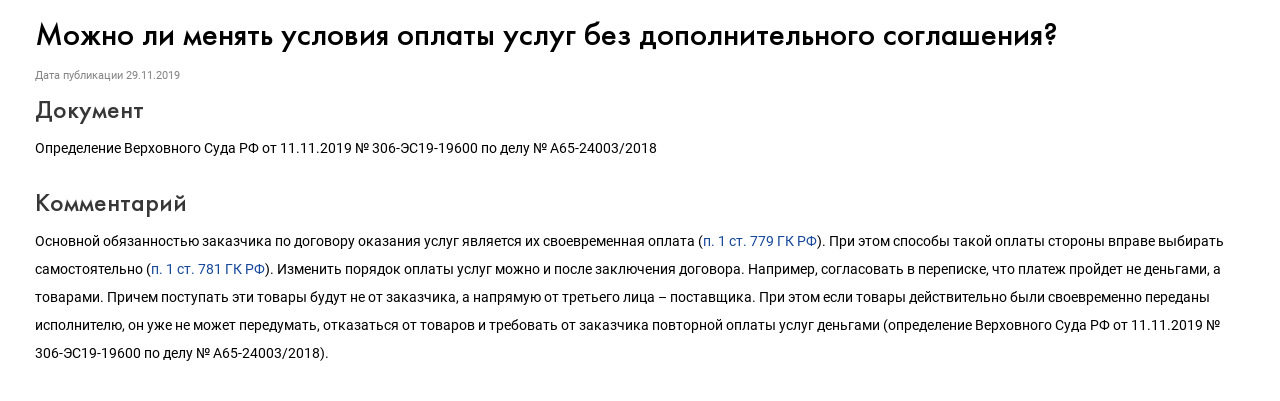

--- FILE ---
content_type: text/html; charset=Windows-1251
request_url: https://its.1c.ru/db/content/newsprac/src/465611.htm
body_size: 2219
content:
<!DOCTYPE HTML>
<html lang="ru" class="js-disabled">
	<head>
		<meta http-equiv="Content-Type" content="text/html; charset=Windows-1251">
		<title>29.11.2019 Можно ли менять условия оплаты услуг без дополнительного соглашения? :: &#1057;&#1091;&#1076;&#1077;&#1073;&#1085;&#1072;&#1103; &#1087;&#1088;&#1072;&#1082;&#1090;&#1080;&#1082;&#1072;</title>
		<link href="/common/page/css/itsstylenew.css_?_=1697110879" type="text/css" rel="stylesheet">
	<meta name="robots" content="noarchive">
<link href="https://its.1c.ru/db/content/newsprac/src/465611.htm" rel="canonical">
<link href="/css/its.content.new.css?_=1693585191" type="text/css" rel="stylesheet">
<meta name="viewport" content="width=device-width, initial-scale=1.0, user-scalable=no">
<meta name="format-detection" content="telephone=no">
<style id="doc_style">.iss_sch_hl,mark,.iss_sch_hl.active,mark.active{background-color:transparent!important;padding:0}</style>
<script type="text/javascript" src="/js/its.content.js?_=1697980666"></script>
</head>
	<body>
<script type="text/javascript">onBodyAvailable()</script>
<div class="header"><!--noindex-->Судебная практика<!--/noindex--></div><h2>Можно ли менять условия оплаты услуг без дополнительного соглашения?</h2><div id="actinfo"><p class="date">Дата публикации <time datetime="2019-11-29">29.11.2019</time></p></div><div id="content"><div><h3>Документ</h3>
<p>Определение Верховного Суда РФ от 11.11.2019 № 306-ЭС19-19600 по делу № А65-24003/2018</p>
<h3>Комментарий</h3>
<p>Основной обязанностью заказчика по договору оказания услуг является их своевременная оплата (<a href="/db/garant/content/10064072/hdoc/7791"  target="_top">п. 1 ст. 779 ГК РФ</a>). При этом способы такой оплаты стороны вправе выбирать самостоятельно (<a href="/db/garant/content/10064072/hdoc/7811"  target="_top">п. 1 ст. 781 ГК РФ</a>). Изменить порядок оплаты услуг можно и после заключения договора. Например, согласовать в переписке, что платеж пройдет не деньгами, а товарами. Причем поступать эти товары будут не от заказчика, а напрямую от третьего лица &ndash; поставщика. При этом если товары действительно были своевременно переданы исполнителю, он уже не может передумать, отказаться от товаров и требовать от заказчика повторной оплаты услуг деньгами (определение Верховного Суда РФ от 11.11.2019 № 306-ЭС19-19600 по делу № А65-24003/2018).</p></div></div>
	<script type="text/javascript">forceDocumentLayout()</script>
<div id="w_share" class="share w"><!--noindex-->
<a id="share_vk" href="https://vk.com/share.php?url=https%3A%2F%2Fits.1c.ru%2Fdb%2Fnewsprac%2Fcontent%2Fsrc%2F465611.htm_&amp;title=%D0%9C%D0%BE%D0%B6%D0%BD%D0%BE%20%D0%BB%D0%B8%20%D0%BC%D0%B5%D0%BD%D1%8F%D1%82%D1%8C%20%D1%83%D1%81%D0%BB%D0%BE%D0%B2%D0%B8%D1%8F%20%D0%BE%D0%BF%D0%BB%D0%B0%D1%82%D1%8B%20%D1%83%D1%81%D0%BB%D1%83%D0%B3%20%D0%B1%D0%B5%D0%B7%20%D0%B4%D0%BE%D0%BF%D0%BE%D0%BB%D0%BD%D0%B8%D1%82%D0%B5%D0%BB%D1%8C%D0%BD%D0%BE%D0%B3%D0%BE%20%D1%81%D0%BE%D0%B3%D0%BB%D0%B0%D1%88%D0%B5%D0%BD%D0%B8%D1%8F%3F&amp;image=http%3A%2F%2Fits.1c.ru%2Fimg%2Fshare-logo.gif" title="ВКонтакте" class="share blank vk logo" target="_blank">&nbsp;</a>
<script type="text/javascript">
	if(window.parent && parent.TEMPLATE_NEW)
		parent.deferred.push(function(){
						var widget = parent.SSP.DOM.byId('w_share', document);
			var links = widget.getElementsByTagName('A');
			for(var i = 0; i < links.length; i++)
				links[i].href = 'javascript:';
			widget.style.display = 'block';
					});
	else
		document.write('<style>#w_share{display:none!important}</style>');
</script>
<!--/noindex--></div><div id="w_news_footer" class="w"><!--noindex-->
<script type="text/javascript">
if(!window.TEMPLATE_NEW && (!parent || !parent.TEMPLATE_NEW))
	document.write('<style>#w_news_footer{display:none!important}</style>');
</script>
<div id="subscription_footer_header">Подпишитесь на&nbsp;новости</div>
<p>Не пропускайте последние новости - подпишитесь<br>на бесплатную рассылку сайта:</p>
<ul>
	<li>десятки экспертов ежедневно мониторят изменения законодательства и судебную практику;</li>
	<li>рассылка бесплатная, независимо от наличия договора 1С:ИТС;</li>
	<li>ваш e-mail не передается третьим лицам;</li>
</ul>
<div id="w_webpush">
	<div>
		<span id="webpush_message">Push-уведомления</span><button id="webpush_button">...</button><a id="webpush_spoiler" href="javascript:">Что это такое?</a>
	</div>
	<div id="webpush_info" style="display:none"></div>
	<div id="webpush_help" style="display:none"></div>
</div>
<form action="/news/subscription" method="POST" target="_top">
	<input type="text" class="input" name="subscriber[email]" id="subscriber[email]" placeholder="E-mail"><input type="submit" name="subscription_submit" id="subscription_submit" value="Подписаться">
</form>
<script type="text/javascript">
	(function(){
		var win = window.frameElement ? parent : window;
		if(win.TEMPLATE_NEW)
		{
			if(location.protocol === 'http:' || window.TouchEvent && 'standalone' in navigator)
				document.write('<style>#w_webpush{visibility:hidden}</style>');
			else if(document.cookie.match(/\bWEBPUSH_SUPPORT=1\b/))
				document.write('<style>#w_webpush{visibility:visible}</style>');
			
			var loader = function(){
				win.App.requireJsForApp(
					'its',
					function(){
						setTimeout(
							function(){
								win.App.Its.Handler.initWebPush('w_webpush');
							},
							0
						);
					},
					'App.Its'
				);
				if(document.cookie.match(/\bSUBSCRIBER_EMAIL=/))
				{
					var email = document.getElementById('subscriber[email]');
					email.disabled = true;
					email.style.cursor = 'default';
					document.getElementById('subscription_submit').value = 'Вы подписаны';
				}
			};
			
			win.deferred.push(loader);
			
			var showBackground = function(){
				document.getElementById('w_news_footer').className += ' with-background';
			};
			
			if(win.styleDeferred)
			{
				if(window.frameElement)
					win.deferred.push(showBackground);
				else if(win.styleDeferred.inactive)
					showBackground();
				else
					win.styleDeferred.push(showBackground);
			}
			else
				showBackground();
		}
	})();
</script><!--/noindex--></div></body>
</html>